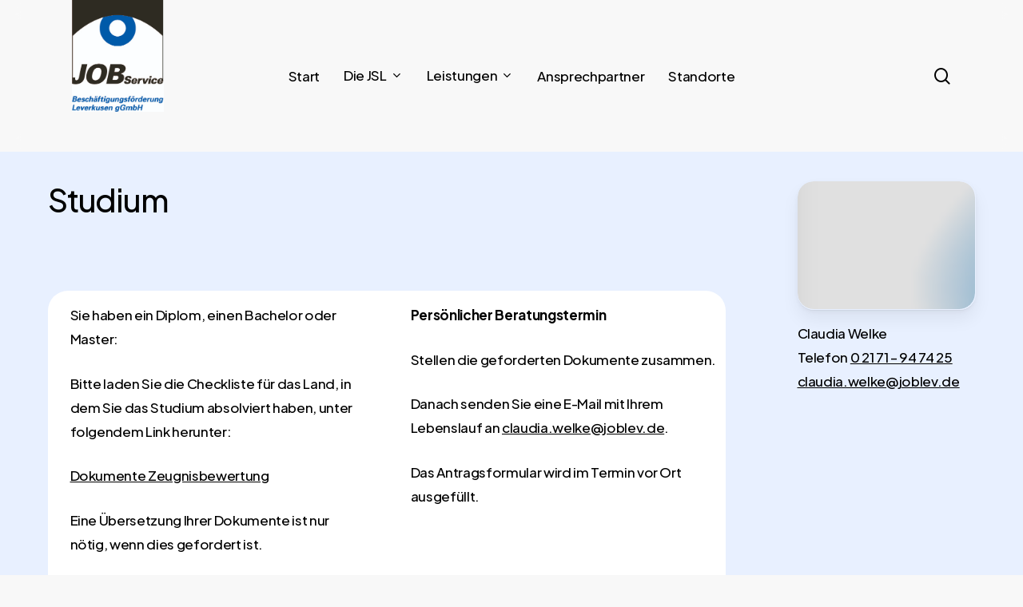

--- FILE ---
content_type: text/css
request_url: https://www.joblev.de/wp-content/plugins/topbar-call-to-action/assets/css/style.min.css?ver=6.9
body_size: 648
content:
html{box-sizing:border-box}*,:after,:before{box-sizing:inherit}div#st-topbar-cta a.btn,div#st-topbar-cta p{font-family:inherit}div#st-topbar-cta{background-size:cover;background-repeat:no-repeat;background-position:center;position:relative;overflow:hidden}div#st-topbar-cta.bottom{position:fixed;bottom:0;z-index:9999;width:100%}div#st-topbar-cta .st-topbar-cta-collapse{position:absolute;top:50%;right:50px;transform:translateY(-50%);cursor:pointer}div#st-topbar-cta .st-topbar-cta-collapse svg,div.st-topbar-cta-collapse-open svg{width:12px;height:12px}div.st-topbar-cta-collapse-open svg{margin:5px 15px}div.st-topbar-cta-collapse-open{position:absolute;cursor:pointer;top:0;z-index:9999;right:50px;border-radius:0 0 5px 5px;display:none}body.admin-bar div.st-topbar-cta-collapse-open.top{top:32px}div.st-topbar-cta-collapse-open.bottom{position:fixed;top:auto;bottom:0;border-radius:5px 5px 0 0}div.st-topbar-cta-collapse-open.bottom svg{transform:rotate(180deg)}div#st-topbar-cta .wrapper{margin:auto;max-width:1200px;display:flex;align-items:center;flex-direction:row;justify-content:center}div#st-topbar-cta .wrapper .st-topbar-cta-message span{padding-bottom:3px}div#st-topbar-cta .st-topbar-cta-btn a.btn{display:block}div#st-topbar-cta.left-btn .wrapper{flex-direction:row-reverse}div#st-topbar-cta.right-btn .st-topbar-cta-btn{margin-left:25px}div#st-topbar-cta.left-btn .st-topbar-cta-btn{margin-right:25px}div#st-topbar-cta.left-align .wrapper{justify-content:flex-start}div#st-topbar-cta.right-align .wrapper{justify-content:flex-end}@media screen and (max-width:782px){body.admin-bar div.st-topbar-cta-collapse-open.top{top:46px}}@media screen and (max-width:767px){div#st-topbar-cta.left-btn .wrapper,div#st-topbar-cta.right-btn .wrapper{flex-direction:column}div#st-topbar-cta .wrapper .st-topbar-cta-message{text-align:center}div#st-topbar-cta .st-topbar-cta-collapse{right:15px;top:auto;transform:translateY(0);bottom:10px}div.st-topbar-cta-collapse-open{right:15px}div#st-topbar-cta.left-btn .st-topbar-cta-btn,div#st-topbar-cta.right-btn .st-topbar-cta-btn{margin:0}}